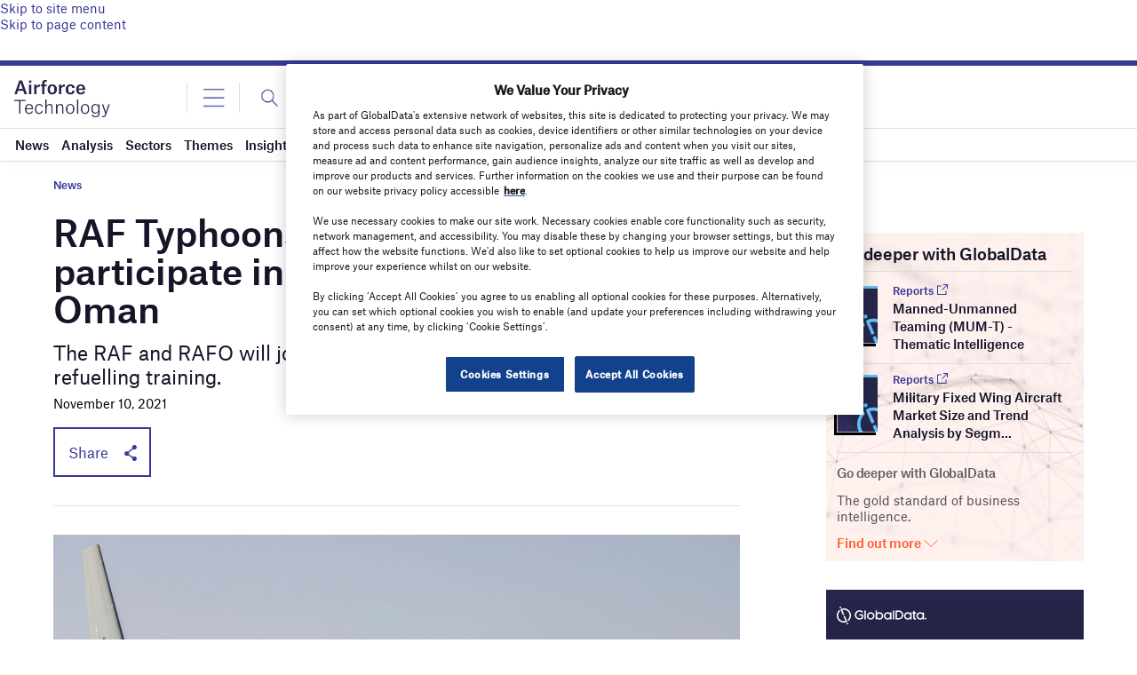

--- FILE ---
content_type: text/html; charset=utf-8
request_url: https://www.google.com/recaptcha/api2/anchor?ar=1&k=6LcqBjQUAAAAAOm0OoVcGhdeuwRaYeG44rfzGqtv&co=aHR0cHM6Ly93d3cuYWlyZm9yY2UtdGVjaG5vbG9neS5jb206NDQz&hl=en&v=PoyoqOPhxBO7pBk68S4YbpHZ&size=normal&anchor-ms=20000&execute-ms=30000&cb=x1lpfbsevp7v
body_size: 49489
content:
<!DOCTYPE HTML><html dir="ltr" lang="en"><head><meta http-equiv="Content-Type" content="text/html; charset=UTF-8">
<meta http-equiv="X-UA-Compatible" content="IE=edge">
<title>reCAPTCHA</title>
<style type="text/css">
/* cyrillic-ext */
@font-face {
  font-family: 'Roboto';
  font-style: normal;
  font-weight: 400;
  font-stretch: 100%;
  src: url(//fonts.gstatic.com/s/roboto/v48/KFO7CnqEu92Fr1ME7kSn66aGLdTylUAMa3GUBHMdazTgWw.woff2) format('woff2');
  unicode-range: U+0460-052F, U+1C80-1C8A, U+20B4, U+2DE0-2DFF, U+A640-A69F, U+FE2E-FE2F;
}
/* cyrillic */
@font-face {
  font-family: 'Roboto';
  font-style: normal;
  font-weight: 400;
  font-stretch: 100%;
  src: url(//fonts.gstatic.com/s/roboto/v48/KFO7CnqEu92Fr1ME7kSn66aGLdTylUAMa3iUBHMdazTgWw.woff2) format('woff2');
  unicode-range: U+0301, U+0400-045F, U+0490-0491, U+04B0-04B1, U+2116;
}
/* greek-ext */
@font-face {
  font-family: 'Roboto';
  font-style: normal;
  font-weight: 400;
  font-stretch: 100%;
  src: url(//fonts.gstatic.com/s/roboto/v48/KFO7CnqEu92Fr1ME7kSn66aGLdTylUAMa3CUBHMdazTgWw.woff2) format('woff2');
  unicode-range: U+1F00-1FFF;
}
/* greek */
@font-face {
  font-family: 'Roboto';
  font-style: normal;
  font-weight: 400;
  font-stretch: 100%;
  src: url(//fonts.gstatic.com/s/roboto/v48/KFO7CnqEu92Fr1ME7kSn66aGLdTylUAMa3-UBHMdazTgWw.woff2) format('woff2');
  unicode-range: U+0370-0377, U+037A-037F, U+0384-038A, U+038C, U+038E-03A1, U+03A3-03FF;
}
/* math */
@font-face {
  font-family: 'Roboto';
  font-style: normal;
  font-weight: 400;
  font-stretch: 100%;
  src: url(//fonts.gstatic.com/s/roboto/v48/KFO7CnqEu92Fr1ME7kSn66aGLdTylUAMawCUBHMdazTgWw.woff2) format('woff2');
  unicode-range: U+0302-0303, U+0305, U+0307-0308, U+0310, U+0312, U+0315, U+031A, U+0326-0327, U+032C, U+032F-0330, U+0332-0333, U+0338, U+033A, U+0346, U+034D, U+0391-03A1, U+03A3-03A9, U+03B1-03C9, U+03D1, U+03D5-03D6, U+03F0-03F1, U+03F4-03F5, U+2016-2017, U+2034-2038, U+203C, U+2040, U+2043, U+2047, U+2050, U+2057, U+205F, U+2070-2071, U+2074-208E, U+2090-209C, U+20D0-20DC, U+20E1, U+20E5-20EF, U+2100-2112, U+2114-2115, U+2117-2121, U+2123-214F, U+2190, U+2192, U+2194-21AE, U+21B0-21E5, U+21F1-21F2, U+21F4-2211, U+2213-2214, U+2216-22FF, U+2308-230B, U+2310, U+2319, U+231C-2321, U+2336-237A, U+237C, U+2395, U+239B-23B7, U+23D0, U+23DC-23E1, U+2474-2475, U+25AF, U+25B3, U+25B7, U+25BD, U+25C1, U+25CA, U+25CC, U+25FB, U+266D-266F, U+27C0-27FF, U+2900-2AFF, U+2B0E-2B11, U+2B30-2B4C, U+2BFE, U+3030, U+FF5B, U+FF5D, U+1D400-1D7FF, U+1EE00-1EEFF;
}
/* symbols */
@font-face {
  font-family: 'Roboto';
  font-style: normal;
  font-weight: 400;
  font-stretch: 100%;
  src: url(//fonts.gstatic.com/s/roboto/v48/KFO7CnqEu92Fr1ME7kSn66aGLdTylUAMaxKUBHMdazTgWw.woff2) format('woff2');
  unicode-range: U+0001-000C, U+000E-001F, U+007F-009F, U+20DD-20E0, U+20E2-20E4, U+2150-218F, U+2190, U+2192, U+2194-2199, U+21AF, U+21E6-21F0, U+21F3, U+2218-2219, U+2299, U+22C4-22C6, U+2300-243F, U+2440-244A, U+2460-24FF, U+25A0-27BF, U+2800-28FF, U+2921-2922, U+2981, U+29BF, U+29EB, U+2B00-2BFF, U+4DC0-4DFF, U+FFF9-FFFB, U+10140-1018E, U+10190-1019C, U+101A0, U+101D0-101FD, U+102E0-102FB, U+10E60-10E7E, U+1D2C0-1D2D3, U+1D2E0-1D37F, U+1F000-1F0FF, U+1F100-1F1AD, U+1F1E6-1F1FF, U+1F30D-1F30F, U+1F315, U+1F31C, U+1F31E, U+1F320-1F32C, U+1F336, U+1F378, U+1F37D, U+1F382, U+1F393-1F39F, U+1F3A7-1F3A8, U+1F3AC-1F3AF, U+1F3C2, U+1F3C4-1F3C6, U+1F3CA-1F3CE, U+1F3D4-1F3E0, U+1F3ED, U+1F3F1-1F3F3, U+1F3F5-1F3F7, U+1F408, U+1F415, U+1F41F, U+1F426, U+1F43F, U+1F441-1F442, U+1F444, U+1F446-1F449, U+1F44C-1F44E, U+1F453, U+1F46A, U+1F47D, U+1F4A3, U+1F4B0, U+1F4B3, U+1F4B9, U+1F4BB, U+1F4BF, U+1F4C8-1F4CB, U+1F4D6, U+1F4DA, U+1F4DF, U+1F4E3-1F4E6, U+1F4EA-1F4ED, U+1F4F7, U+1F4F9-1F4FB, U+1F4FD-1F4FE, U+1F503, U+1F507-1F50B, U+1F50D, U+1F512-1F513, U+1F53E-1F54A, U+1F54F-1F5FA, U+1F610, U+1F650-1F67F, U+1F687, U+1F68D, U+1F691, U+1F694, U+1F698, U+1F6AD, U+1F6B2, U+1F6B9-1F6BA, U+1F6BC, U+1F6C6-1F6CF, U+1F6D3-1F6D7, U+1F6E0-1F6EA, U+1F6F0-1F6F3, U+1F6F7-1F6FC, U+1F700-1F7FF, U+1F800-1F80B, U+1F810-1F847, U+1F850-1F859, U+1F860-1F887, U+1F890-1F8AD, U+1F8B0-1F8BB, U+1F8C0-1F8C1, U+1F900-1F90B, U+1F93B, U+1F946, U+1F984, U+1F996, U+1F9E9, U+1FA00-1FA6F, U+1FA70-1FA7C, U+1FA80-1FA89, U+1FA8F-1FAC6, U+1FACE-1FADC, U+1FADF-1FAE9, U+1FAF0-1FAF8, U+1FB00-1FBFF;
}
/* vietnamese */
@font-face {
  font-family: 'Roboto';
  font-style: normal;
  font-weight: 400;
  font-stretch: 100%;
  src: url(//fonts.gstatic.com/s/roboto/v48/KFO7CnqEu92Fr1ME7kSn66aGLdTylUAMa3OUBHMdazTgWw.woff2) format('woff2');
  unicode-range: U+0102-0103, U+0110-0111, U+0128-0129, U+0168-0169, U+01A0-01A1, U+01AF-01B0, U+0300-0301, U+0303-0304, U+0308-0309, U+0323, U+0329, U+1EA0-1EF9, U+20AB;
}
/* latin-ext */
@font-face {
  font-family: 'Roboto';
  font-style: normal;
  font-weight: 400;
  font-stretch: 100%;
  src: url(//fonts.gstatic.com/s/roboto/v48/KFO7CnqEu92Fr1ME7kSn66aGLdTylUAMa3KUBHMdazTgWw.woff2) format('woff2');
  unicode-range: U+0100-02BA, U+02BD-02C5, U+02C7-02CC, U+02CE-02D7, U+02DD-02FF, U+0304, U+0308, U+0329, U+1D00-1DBF, U+1E00-1E9F, U+1EF2-1EFF, U+2020, U+20A0-20AB, U+20AD-20C0, U+2113, U+2C60-2C7F, U+A720-A7FF;
}
/* latin */
@font-face {
  font-family: 'Roboto';
  font-style: normal;
  font-weight: 400;
  font-stretch: 100%;
  src: url(//fonts.gstatic.com/s/roboto/v48/KFO7CnqEu92Fr1ME7kSn66aGLdTylUAMa3yUBHMdazQ.woff2) format('woff2');
  unicode-range: U+0000-00FF, U+0131, U+0152-0153, U+02BB-02BC, U+02C6, U+02DA, U+02DC, U+0304, U+0308, U+0329, U+2000-206F, U+20AC, U+2122, U+2191, U+2193, U+2212, U+2215, U+FEFF, U+FFFD;
}
/* cyrillic-ext */
@font-face {
  font-family: 'Roboto';
  font-style: normal;
  font-weight: 500;
  font-stretch: 100%;
  src: url(//fonts.gstatic.com/s/roboto/v48/KFO7CnqEu92Fr1ME7kSn66aGLdTylUAMa3GUBHMdazTgWw.woff2) format('woff2');
  unicode-range: U+0460-052F, U+1C80-1C8A, U+20B4, U+2DE0-2DFF, U+A640-A69F, U+FE2E-FE2F;
}
/* cyrillic */
@font-face {
  font-family: 'Roboto';
  font-style: normal;
  font-weight: 500;
  font-stretch: 100%;
  src: url(//fonts.gstatic.com/s/roboto/v48/KFO7CnqEu92Fr1ME7kSn66aGLdTylUAMa3iUBHMdazTgWw.woff2) format('woff2');
  unicode-range: U+0301, U+0400-045F, U+0490-0491, U+04B0-04B1, U+2116;
}
/* greek-ext */
@font-face {
  font-family: 'Roboto';
  font-style: normal;
  font-weight: 500;
  font-stretch: 100%;
  src: url(//fonts.gstatic.com/s/roboto/v48/KFO7CnqEu92Fr1ME7kSn66aGLdTylUAMa3CUBHMdazTgWw.woff2) format('woff2');
  unicode-range: U+1F00-1FFF;
}
/* greek */
@font-face {
  font-family: 'Roboto';
  font-style: normal;
  font-weight: 500;
  font-stretch: 100%;
  src: url(//fonts.gstatic.com/s/roboto/v48/KFO7CnqEu92Fr1ME7kSn66aGLdTylUAMa3-UBHMdazTgWw.woff2) format('woff2');
  unicode-range: U+0370-0377, U+037A-037F, U+0384-038A, U+038C, U+038E-03A1, U+03A3-03FF;
}
/* math */
@font-face {
  font-family: 'Roboto';
  font-style: normal;
  font-weight: 500;
  font-stretch: 100%;
  src: url(//fonts.gstatic.com/s/roboto/v48/KFO7CnqEu92Fr1ME7kSn66aGLdTylUAMawCUBHMdazTgWw.woff2) format('woff2');
  unicode-range: U+0302-0303, U+0305, U+0307-0308, U+0310, U+0312, U+0315, U+031A, U+0326-0327, U+032C, U+032F-0330, U+0332-0333, U+0338, U+033A, U+0346, U+034D, U+0391-03A1, U+03A3-03A9, U+03B1-03C9, U+03D1, U+03D5-03D6, U+03F0-03F1, U+03F4-03F5, U+2016-2017, U+2034-2038, U+203C, U+2040, U+2043, U+2047, U+2050, U+2057, U+205F, U+2070-2071, U+2074-208E, U+2090-209C, U+20D0-20DC, U+20E1, U+20E5-20EF, U+2100-2112, U+2114-2115, U+2117-2121, U+2123-214F, U+2190, U+2192, U+2194-21AE, U+21B0-21E5, U+21F1-21F2, U+21F4-2211, U+2213-2214, U+2216-22FF, U+2308-230B, U+2310, U+2319, U+231C-2321, U+2336-237A, U+237C, U+2395, U+239B-23B7, U+23D0, U+23DC-23E1, U+2474-2475, U+25AF, U+25B3, U+25B7, U+25BD, U+25C1, U+25CA, U+25CC, U+25FB, U+266D-266F, U+27C0-27FF, U+2900-2AFF, U+2B0E-2B11, U+2B30-2B4C, U+2BFE, U+3030, U+FF5B, U+FF5D, U+1D400-1D7FF, U+1EE00-1EEFF;
}
/* symbols */
@font-face {
  font-family: 'Roboto';
  font-style: normal;
  font-weight: 500;
  font-stretch: 100%;
  src: url(//fonts.gstatic.com/s/roboto/v48/KFO7CnqEu92Fr1ME7kSn66aGLdTylUAMaxKUBHMdazTgWw.woff2) format('woff2');
  unicode-range: U+0001-000C, U+000E-001F, U+007F-009F, U+20DD-20E0, U+20E2-20E4, U+2150-218F, U+2190, U+2192, U+2194-2199, U+21AF, U+21E6-21F0, U+21F3, U+2218-2219, U+2299, U+22C4-22C6, U+2300-243F, U+2440-244A, U+2460-24FF, U+25A0-27BF, U+2800-28FF, U+2921-2922, U+2981, U+29BF, U+29EB, U+2B00-2BFF, U+4DC0-4DFF, U+FFF9-FFFB, U+10140-1018E, U+10190-1019C, U+101A0, U+101D0-101FD, U+102E0-102FB, U+10E60-10E7E, U+1D2C0-1D2D3, U+1D2E0-1D37F, U+1F000-1F0FF, U+1F100-1F1AD, U+1F1E6-1F1FF, U+1F30D-1F30F, U+1F315, U+1F31C, U+1F31E, U+1F320-1F32C, U+1F336, U+1F378, U+1F37D, U+1F382, U+1F393-1F39F, U+1F3A7-1F3A8, U+1F3AC-1F3AF, U+1F3C2, U+1F3C4-1F3C6, U+1F3CA-1F3CE, U+1F3D4-1F3E0, U+1F3ED, U+1F3F1-1F3F3, U+1F3F5-1F3F7, U+1F408, U+1F415, U+1F41F, U+1F426, U+1F43F, U+1F441-1F442, U+1F444, U+1F446-1F449, U+1F44C-1F44E, U+1F453, U+1F46A, U+1F47D, U+1F4A3, U+1F4B0, U+1F4B3, U+1F4B9, U+1F4BB, U+1F4BF, U+1F4C8-1F4CB, U+1F4D6, U+1F4DA, U+1F4DF, U+1F4E3-1F4E6, U+1F4EA-1F4ED, U+1F4F7, U+1F4F9-1F4FB, U+1F4FD-1F4FE, U+1F503, U+1F507-1F50B, U+1F50D, U+1F512-1F513, U+1F53E-1F54A, U+1F54F-1F5FA, U+1F610, U+1F650-1F67F, U+1F687, U+1F68D, U+1F691, U+1F694, U+1F698, U+1F6AD, U+1F6B2, U+1F6B9-1F6BA, U+1F6BC, U+1F6C6-1F6CF, U+1F6D3-1F6D7, U+1F6E0-1F6EA, U+1F6F0-1F6F3, U+1F6F7-1F6FC, U+1F700-1F7FF, U+1F800-1F80B, U+1F810-1F847, U+1F850-1F859, U+1F860-1F887, U+1F890-1F8AD, U+1F8B0-1F8BB, U+1F8C0-1F8C1, U+1F900-1F90B, U+1F93B, U+1F946, U+1F984, U+1F996, U+1F9E9, U+1FA00-1FA6F, U+1FA70-1FA7C, U+1FA80-1FA89, U+1FA8F-1FAC6, U+1FACE-1FADC, U+1FADF-1FAE9, U+1FAF0-1FAF8, U+1FB00-1FBFF;
}
/* vietnamese */
@font-face {
  font-family: 'Roboto';
  font-style: normal;
  font-weight: 500;
  font-stretch: 100%;
  src: url(//fonts.gstatic.com/s/roboto/v48/KFO7CnqEu92Fr1ME7kSn66aGLdTylUAMa3OUBHMdazTgWw.woff2) format('woff2');
  unicode-range: U+0102-0103, U+0110-0111, U+0128-0129, U+0168-0169, U+01A0-01A1, U+01AF-01B0, U+0300-0301, U+0303-0304, U+0308-0309, U+0323, U+0329, U+1EA0-1EF9, U+20AB;
}
/* latin-ext */
@font-face {
  font-family: 'Roboto';
  font-style: normal;
  font-weight: 500;
  font-stretch: 100%;
  src: url(//fonts.gstatic.com/s/roboto/v48/KFO7CnqEu92Fr1ME7kSn66aGLdTylUAMa3KUBHMdazTgWw.woff2) format('woff2');
  unicode-range: U+0100-02BA, U+02BD-02C5, U+02C7-02CC, U+02CE-02D7, U+02DD-02FF, U+0304, U+0308, U+0329, U+1D00-1DBF, U+1E00-1E9F, U+1EF2-1EFF, U+2020, U+20A0-20AB, U+20AD-20C0, U+2113, U+2C60-2C7F, U+A720-A7FF;
}
/* latin */
@font-face {
  font-family: 'Roboto';
  font-style: normal;
  font-weight: 500;
  font-stretch: 100%;
  src: url(//fonts.gstatic.com/s/roboto/v48/KFO7CnqEu92Fr1ME7kSn66aGLdTylUAMa3yUBHMdazQ.woff2) format('woff2');
  unicode-range: U+0000-00FF, U+0131, U+0152-0153, U+02BB-02BC, U+02C6, U+02DA, U+02DC, U+0304, U+0308, U+0329, U+2000-206F, U+20AC, U+2122, U+2191, U+2193, U+2212, U+2215, U+FEFF, U+FFFD;
}
/* cyrillic-ext */
@font-face {
  font-family: 'Roboto';
  font-style: normal;
  font-weight: 900;
  font-stretch: 100%;
  src: url(//fonts.gstatic.com/s/roboto/v48/KFO7CnqEu92Fr1ME7kSn66aGLdTylUAMa3GUBHMdazTgWw.woff2) format('woff2');
  unicode-range: U+0460-052F, U+1C80-1C8A, U+20B4, U+2DE0-2DFF, U+A640-A69F, U+FE2E-FE2F;
}
/* cyrillic */
@font-face {
  font-family: 'Roboto';
  font-style: normal;
  font-weight: 900;
  font-stretch: 100%;
  src: url(//fonts.gstatic.com/s/roboto/v48/KFO7CnqEu92Fr1ME7kSn66aGLdTylUAMa3iUBHMdazTgWw.woff2) format('woff2');
  unicode-range: U+0301, U+0400-045F, U+0490-0491, U+04B0-04B1, U+2116;
}
/* greek-ext */
@font-face {
  font-family: 'Roboto';
  font-style: normal;
  font-weight: 900;
  font-stretch: 100%;
  src: url(//fonts.gstatic.com/s/roboto/v48/KFO7CnqEu92Fr1ME7kSn66aGLdTylUAMa3CUBHMdazTgWw.woff2) format('woff2');
  unicode-range: U+1F00-1FFF;
}
/* greek */
@font-face {
  font-family: 'Roboto';
  font-style: normal;
  font-weight: 900;
  font-stretch: 100%;
  src: url(//fonts.gstatic.com/s/roboto/v48/KFO7CnqEu92Fr1ME7kSn66aGLdTylUAMa3-UBHMdazTgWw.woff2) format('woff2');
  unicode-range: U+0370-0377, U+037A-037F, U+0384-038A, U+038C, U+038E-03A1, U+03A3-03FF;
}
/* math */
@font-face {
  font-family: 'Roboto';
  font-style: normal;
  font-weight: 900;
  font-stretch: 100%;
  src: url(//fonts.gstatic.com/s/roboto/v48/KFO7CnqEu92Fr1ME7kSn66aGLdTylUAMawCUBHMdazTgWw.woff2) format('woff2');
  unicode-range: U+0302-0303, U+0305, U+0307-0308, U+0310, U+0312, U+0315, U+031A, U+0326-0327, U+032C, U+032F-0330, U+0332-0333, U+0338, U+033A, U+0346, U+034D, U+0391-03A1, U+03A3-03A9, U+03B1-03C9, U+03D1, U+03D5-03D6, U+03F0-03F1, U+03F4-03F5, U+2016-2017, U+2034-2038, U+203C, U+2040, U+2043, U+2047, U+2050, U+2057, U+205F, U+2070-2071, U+2074-208E, U+2090-209C, U+20D0-20DC, U+20E1, U+20E5-20EF, U+2100-2112, U+2114-2115, U+2117-2121, U+2123-214F, U+2190, U+2192, U+2194-21AE, U+21B0-21E5, U+21F1-21F2, U+21F4-2211, U+2213-2214, U+2216-22FF, U+2308-230B, U+2310, U+2319, U+231C-2321, U+2336-237A, U+237C, U+2395, U+239B-23B7, U+23D0, U+23DC-23E1, U+2474-2475, U+25AF, U+25B3, U+25B7, U+25BD, U+25C1, U+25CA, U+25CC, U+25FB, U+266D-266F, U+27C0-27FF, U+2900-2AFF, U+2B0E-2B11, U+2B30-2B4C, U+2BFE, U+3030, U+FF5B, U+FF5D, U+1D400-1D7FF, U+1EE00-1EEFF;
}
/* symbols */
@font-face {
  font-family: 'Roboto';
  font-style: normal;
  font-weight: 900;
  font-stretch: 100%;
  src: url(//fonts.gstatic.com/s/roboto/v48/KFO7CnqEu92Fr1ME7kSn66aGLdTylUAMaxKUBHMdazTgWw.woff2) format('woff2');
  unicode-range: U+0001-000C, U+000E-001F, U+007F-009F, U+20DD-20E0, U+20E2-20E4, U+2150-218F, U+2190, U+2192, U+2194-2199, U+21AF, U+21E6-21F0, U+21F3, U+2218-2219, U+2299, U+22C4-22C6, U+2300-243F, U+2440-244A, U+2460-24FF, U+25A0-27BF, U+2800-28FF, U+2921-2922, U+2981, U+29BF, U+29EB, U+2B00-2BFF, U+4DC0-4DFF, U+FFF9-FFFB, U+10140-1018E, U+10190-1019C, U+101A0, U+101D0-101FD, U+102E0-102FB, U+10E60-10E7E, U+1D2C0-1D2D3, U+1D2E0-1D37F, U+1F000-1F0FF, U+1F100-1F1AD, U+1F1E6-1F1FF, U+1F30D-1F30F, U+1F315, U+1F31C, U+1F31E, U+1F320-1F32C, U+1F336, U+1F378, U+1F37D, U+1F382, U+1F393-1F39F, U+1F3A7-1F3A8, U+1F3AC-1F3AF, U+1F3C2, U+1F3C4-1F3C6, U+1F3CA-1F3CE, U+1F3D4-1F3E0, U+1F3ED, U+1F3F1-1F3F3, U+1F3F5-1F3F7, U+1F408, U+1F415, U+1F41F, U+1F426, U+1F43F, U+1F441-1F442, U+1F444, U+1F446-1F449, U+1F44C-1F44E, U+1F453, U+1F46A, U+1F47D, U+1F4A3, U+1F4B0, U+1F4B3, U+1F4B9, U+1F4BB, U+1F4BF, U+1F4C8-1F4CB, U+1F4D6, U+1F4DA, U+1F4DF, U+1F4E3-1F4E6, U+1F4EA-1F4ED, U+1F4F7, U+1F4F9-1F4FB, U+1F4FD-1F4FE, U+1F503, U+1F507-1F50B, U+1F50D, U+1F512-1F513, U+1F53E-1F54A, U+1F54F-1F5FA, U+1F610, U+1F650-1F67F, U+1F687, U+1F68D, U+1F691, U+1F694, U+1F698, U+1F6AD, U+1F6B2, U+1F6B9-1F6BA, U+1F6BC, U+1F6C6-1F6CF, U+1F6D3-1F6D7, U+1F6E0-1F6EA, U+1F6F0-1F6F3, U+1F6F7-1F6FC, U+1F700-1F7FF, U+1F800-1F80B, U+1F810-1F847, U+1F850-1F859, U+1F860-1F887, U+1F890-1F8AD, U+1F8B0-1F8BB, U+1F8C0-1F8C1, U+1F900-1F90B, U+1F93B, U+1F946, U+1F984, U+1F996, U+1F9E9, U+1FA00-1FA6F, U+1FA70-1FA7C, U+1FA80-1FA89, U+1FA8F-1FAC6, U+1FACE-1FADC, U+1FADF-1FAE9, U+1FAF0-1FAF8, U+1FB00-1FBFF;
}
/* vietnamese */
@font-face {
  font-family: 'Roboto';
  font-style: normal;
  font-weight: 900;
  font-stretch: 100%;
  src: url(//fonts.gstatic.com/s/roboto/v48/KFO7CnqEu92Fr1ME7kSn66aGLdTylUAMa3OUBHMdazTgWw.woff2) format('woff2');
  unicode-range: U+0102-0103, U+0110-0111, U+0128-0129, U+0168-0169, U+01A0-01A1, U+01AF-01B0, U+0300-0301, U+0303-0304, U+0308-0309, U+0323, U+0329, U+1EA0-1EF9, U+20AB;
}
/* latin-ext */
@font-face {
  font-family: 'Roboto';
  font-style: normal;
  font-weight: 900;
  font-stretch: 100%;
  src: url(//fonts.gstatic.com/s/roboto/v48/KFO7CnqEu92Fr1ME7kSn66aGLdTylUAMa3KUBHMdazTgWw.woff2) format('woff2');
  unicode-range: U+0100-02BA, U+02BD-02C5, U+02C7-02CC, U+02CE-02D7, U+02DD-02FF, U+0304, U+0308, U+0329, U+1D00-1DBF, U+1E00-1E9F, U+1EF2-1EFF, U+2020, U+20A0-20AB, U+20AD-20C0, U+2113, U+2C60-2C7F, U+A720-A7FF;
}
/* latin */
@font-face {
  font-family: 'Roboto';
  font-style: normal;
  font-weight: 900;
  font-stretch: 100%;
  src: url(//fonts.gstatic.com/s/roboto/v48/KFO7CnqEu92Fr1ME7kSn66aGLdTylUAMa3yUBHMdazQ.woff2) format('woff2');
  unicode-range: U+0000-00FF, U+0131, U+0152-0153, U+02BB-02BC, U+02C6, U+02DA, U+02DC, U+0304, U+0308, U+0329, U+2000-206F, U+20AC, U+2122, U+2191, U+2193, U+2212, U+2215, U+FEFF, U+FFFD;
}

</style>
<link rel="stylesheet" type="text/css" href="https://www.gstatic.com/recaptcha/releases/PoyoqOPhxBO7pBk68S4YbpHZ/styles__ltr.css">
<script nonce="RWpfQioY79PNgwC3BxHJ4w" type="text/javascript">window['__recaptcha_api'] = 'https://www.google.com/recaptcha/api2/';</script>
<script type="text/javascript" src="https://www.gstatic.com/recaptcha/releases/PoyoqOPhxBO7pBk68S4YbpHZ/recaptcha__en.js" nonce="RWpfQioY79PNgwC3BxHJ4w">
      
    </script></head>
<body><div id="rc-anchor-alert" class="rc-anchor-alert"></div>
<input type="hidden" id="recaptcha-token" value="[base64]">
<script type="text/javascript" nonce="RWpfQioY79PNgwC3BxHJ4w">
      recaptcha.anchor.Main.init("[\x22ainput\x22,[\x22bgdata\x22,\x22\x22,\[base64]/[base64]/MjU1Ong/[base64]/[base64]/[base64]/[base64]/[base64]/[base64]/[base64]/[base64]/[base64]/[base64]/[base64]/[base64]/[base64]/[base64]/[base64]\\u003d\x22,\[base64]\\u003d\\u003d\x22,\x22QylxwrFaw5NUAsKPXMKAdSE+IAHDksKYZhkRwo8Rw6VVOMORXlAiwonDowZkw7vCtXRwwq/CpMKuUBNSc1MCKyUhwpzDpMOYwoJYwrzDrUjDn8KsBMKzNl3DmsKQZMKewqLCvAPCocOuXcKoQmnCnSDDpMOPOjPClBvDh8KJW8K7OUshbWJXKETCpMKTw5sOwoFiMD5fw6fCj8Kqw4jDs8K+w6PCtjEtHsOlIQnDkghZw4/[base64]/wpBiw7ArJcKmJ8OiwoXCgHVdw7PDmBtVw5DDoW7CuFccwqoZa8OsccKuwqwaFAnDmD0zMMKVC2rCnMKdw7Z5wo5Mw4wawprDgsKow43CgVXDv2FfDMOVdmZCQHbDo25fwrDCmwbCp8OeARcqw7khK3Bew4HCgsOQGlTCnW4/ScOhFsKzEsKgVMOswo94wrPCrjkdBUPDgHTDlFPChGt4V8K8w5FlJcOPME0awo/DqcKIA0VFTcOzOMKNwrHCgj/ChCUvKnNHwrfChUXDmEbDnX5QPwVAw4jCu1HDocO/w5Axw5peT2d6w5Q8DW16CsORw50Bw5sBw6NhwoTDvMKbw67DqgbDsBLDhsKWZGRbXnLCk8Oowr/CunfDrTNccALDj8O7TcOYw7JsTMK6w6vDoMKdLsKrcMO8wqA2w4xNw5NcwqPCgFvCllo0XsKRw5Nyw7IJJFtvwpwswovDiMK+w6PDokF6bMKkw4fCqWFxwpTDo8O5X8O7UnXCmS/DjCvCo8KhTk/Di8OYaMORw6J/[base64]/DjnbDvQJTwr3DiAjCtsKRw4DDlRAAdVB5EsO0woUVP8KkwqLDicKUwoHCjUYmw69tXndcOcKQw7DCm38PTcKIwqTDlVBDJUzCuhwxdMOfIcKkdS/DhsKxT8OgwrkWwrbDuB/DrlV7EAtnGyfDlcOMOGfDnsKSPsK8EGNgG8K6w4p1GcKMw7YZw4vCqCvCscKpd0/[base64]/JR3CjMOadsKXwr7CtQfDpsKzZ8K0EFojMh8VIsKrwofCn3/[base64]/wqTDvMK6w6jCqcOpwp8Jw6TDlMOIwpRTc8Kdw5zDpMKowo3Cj1Miw6fCmsKFdMOEPcKFwobCocOfbcOLUhkvfTnDoTIuw6oJwqbDjX/Dtx3Cj8O4w6LDpBXDi8OaahXDlD5mwpYNHsOgBnbDinLCpFFJMcObJhPChipEw4/[base64]/U3xvw7cSQjLDtlgWVkPDmjXDqHkWHA4bWXTChcOee8OjMsO4w6vCihLDv8KaJsO8w6tgQcObbQzCjMKsZ01ZH8O9D0fDuMOwfQbCqcK0wqzDrsOhD8O8K8K7XQI6OAnCisKJHkzDncKvw5/Ci8KrbALCkVxKGMKNOWHCqsO5w7cmDsKpw7JuL8KQB8KKw5rDkcKSwoXCiMO3w6Z8TsKKw7NhLwR9woLCrsKCY09tLFBywrUNw6dfJMOSJ8KIw51FfsKSwqkJwqVZwrLCjD82wqBQwp4eP1s9wpTCgnJJYsOxw7R4w741w4IOcsOzwo/Ch8Kkw5JtJMOgMWzClTHCqcOAw5vCtW/[base64]/w6rDtMKVNsKcDwTDr8Kwdwl4d8KmdzTDq8K/[base64]/LRjDisKfFRNMY8OFZMKQw5XCjFfDnsOCw4Myw4HCuzLCocKkFHTClMO5RMKQFl7DhmXDvFRhwr82w49bwpHCpj7DnMO7BXbCmsK0Q3fCvnTDoBw7wo3Dml4nw5wfw7fDhx4ww5wnN8KbPsKEw5nDiWQcwqDCp8O7WcKlwr1/[base64]/CvmYSw6hdwoHDvxLDuwk9wqDDox/CmsKTw7w0FcK2wqvDjznDk0PDo8O9wqYifxgVw60Jw7QLW8OgL8OvwpbCkh3Cp13ClMKhSgRgLcKfwrnCpMOjwp7DmMKuJREBRhjDrnfDrcK7Hi8MYsKNI8O9w5vDn8OLMcKGw5gabsKIwqhCFMOTw5zDmgZnw4nDtsK3ZcOEw5c3wqB5w7/Cm8OqVcK9woldw7XDkMOgDl3DpFJ2w5bCt8OdQwfCsjXCu8OEasO9JizDrsKjccOTIhQQwogYJcKgeVNjwp8NWx0ewow0w49PL8KhM8OMw7lXbwXCqmTCvEE7wr7DgsKCwrhgecKgw5TDhgLDnG/CqmBGMsKNw5fCoxXCm8OnIMOjH8Kzw60xwohLPHxzGX/DiMO7Nh/[base64]/wrzCr8KEw7dYw4BTw7JBwo/CtCZpw64zwosqw6MTecKQXsKkQMKFw7wgMsKNwrldccO7w6gVwooXwoEbw6HDgcOvNsOow7XClhUQwrl6w7QxfyZpw4vDtMKwwpjDnhfCkMO0OcOEwp0+MsOGwqF5XXnCvsOJwp/CvQDCscK0C8Kqw4PDj0bCv8KzwoI9wrvDvCJ0ZiYJI8OIwqlGwq7CmsK9K8OYwqDCgMOgwqDCiMOsACgOA8KcBMKefAMYKHrCrgt0wq4WW37ChcKlL8OGfsKpwpQMwrjCkgR/w67DkMKOIsK/JxzDmMK/wqBlTU/[base64]/Dlyk6w63DuUTCkMK2w78TwqXCigZLTcOfP8Kyw6nDvcO+Lw/DrEhWw4rCi8OvwqlDw4TDj0TDjcKIcSoYIiMrWhEcdcKWw5jCrF9+dMOdw6M1DMK0WFPDv8Oowr7CnsOSwrhtNEcJLl8aVzNKWMOnw5w8EjbCisOYEsORw6USXmfDvyHCrnbCuMKBwo7DoVlBRnoew5sjCXLDiEFTwq8/P8KQw4bDglfDo8O1wrJOwpTDq8OxbsKrYVfClMOLw5LDmMOoWcORw6LCmcKsw54Iwp8jwrR2wofDjsO9w78iwqLDlcKrw5HCsCRoFcO6ZcKjWlHDtDQ8w6nCuicjwrfDtHRmwpk9wrvCqTjDn05iJcKswqd8KsO+KsK/[base64]/CvD/Dih/Dt1zDp07DpsKlwoV3wpvCmsKxNHjDoCnCmcK0ICTCmWLDksK1w7oBE8OCGENkwoDChkHDjU/[base64]/DhMKVw5peKS3Cg8OBw7o1VWDDnMO3fUp8wqgDJ0FZGMKqw43Dl8Kkw49+w6QsQwHCg15VAcK7w6xcOsK/w7oHw7BiYMKLwrYQEgcJw7FLQMKYw6Fcwr/[base64]/Do8KGQDPCoGpHwrbCoMOrw6sBWB7DtMKHJMKVw7FDCsORw6XCs8O6w7HCjcOGPsOvw4PDm8KnQh4ADiZXIz5MwopmejBIWXc2NsOjEcOEeinDq8KFJCsew7/DnR7CjcKiFcOaL8OswpzCsWkJdSAOw7BsGsKmw7EBHMOXw5fDoRPCg3VEwqvDjG5xwqxxJFsfw7vCucObbDvCrsKOT8OTUsKRLsOZw6PDnifDtsK9CMK9CADDkhLCpMOOw7rCsBJKVMOQw4BXE3NRUUvCtXIdb8K/[base64]/Cv8Osw6N5W8KObm3CtB/DvDLCuMK/URJOXcOOw5fCgCHCh8O4wqPDt1pMTEPCs8Ojw6HCu8O/wpvCuj9IwpTCjsOUwq1Uw4sQw4ELRl4jw4rDlcOUDBvCnMOsA27DvUzDk8KwPxU9w5odwroQw6Fcw7nDo1khw5IMDsOhw445w6DDkQ9rHsOzwqzCtcK/[base64]/DnlduF8KGTcOrGcO4w4NeNTlWwql6azwRR8ORZG0gdcKnVnkvw4jDnCs8MjNmEMOgw4YsE3/[base64]/SFXCvB9iwrQ1Kmd6w5HCjlVzA8KUM8OuIMKLLcKlNxzCjgrCn8OiWcK7eS7CkS/ChsK/EcOSwqQJU8KmDsKIw7/DpcKjwrI/[base64]/CnsOlwpxnwrDCsWfDmsOkFDrDgMKow714wqMEwovCssK3wphFw6zCtB/CuMOnwpZKbBnCt8K4bmLDhHwIaU3ClcKlAMKUf8OOw6NQL8KBw5RWQGp3OhzCjgE1Qytaw6QDXVATYiEoFmI4w5gzw4FRwoMtw6jCkxkaw64Jw7d9ZsKUw7laF8KjN8Kfw7Vdw5YMbWpHw7tlFsKywpl/w7vCgyh4w6tHV8KGYwhYwpLCnsOoVMKfwowTK0AnGcKAPlnDjUJOwp7DssKhLzLCs0fCicOvCMOpTcKdXsK1w5vCk1Zkwq40w6bCvWnDg8K+TMOwwrTDoMKow4Qqw4Z0w7wRCDnChMKYM8KtEcOteCPCnn/DrMOMw63Di1NMwrJfw7PCusOCwqxFwofCgsKuY8KlUcKNN8KmdFPDnE0mw5bDvX5HairCuMOuQ2BHOMKbDMKpw4gwcCjDoMKCKsKEQg3DsQDCkcKcw53CvFZ8wrc5wpdjw5rDqA7Ch8KfBhY+wocywpnDv8K2woDCtMOgwrtQwq/Di8KDw4nDvcKjwpTDuk/DjWAXPA88wrLCg8Oow5cBHmALAR7DrDxHHsK1w7Rhw6rDpsKgw4HDn8OQw5gew7EtBsOYwp84w4wfKMOPwpLChlzCiMOdw5nCtsOeEcKFasOKwpVbE8OSXcONVyHCgcKkw7LDkzfCssK1wqwWwr/CuMKswobCtShrwqfDnsObPMO+RsOXCcOQG8Ogw4N8wrXCp8O6w67CjcOBw6fDg8OHdcKFwpYnw5paQ8KMwq8Bwo/DkCIjUFUFw5xrwqN+IjFza8OuwrPCocKAw4jCrADDhhw6JsOFdcOHE8Osw7vCq8KAWw/DhjBdI3HCoMOcG8KvMEAzeMOoPknDlMOEA8KxwrbCt8KzKsKGw63DvG/Dgi7CrmDCpsOXw6nCi8O6Z0wZP21AOx3Cn8OMw5XCtMKLwrrDl8OPWcOzMQ52H1ktwpE7W8OzNVnDh8OFwoBvw6PDhEEFwrXCrsOswo/ChhzCjMOWw4PDr8Kuwrp0wo8/BsKRw4zCi8KwYsOwa8OtwpfDo8KnH3HChm/DvRjCr8KWw7w5KBlIEcOvw78uasKRw6/DgcO8SW/DosOrW8KSwobCrsKrEcKmGTZfRgrCicK0WMO+Oh9cw4/DnnoAEMO+PjNkwq3Dg8OqZ3fCq8KZw7RFZMKjbMOGw5VLwqtFS8O6w6slNg56ZyZITkTDkMKMLsKcbH/DtMKHccKxeFMTw4PDvMOaRcO+WwPDrcOjw788CsKZw5l8w44lTjtuBsO7MV7ChSDCpMOfH8OfEjDCmcOYw7ZmwqYZwq7Dr8Ocwp/[base64]/CgVNewrcyFk3DiwXDtk7CgzjCq8OEw57DgcK0wr7CrD3Du0vDpsO1wrBiZcK+w7Inw4nCihBSwqwLWD7DgF7Cm8KRwrsDUW3CrgTChsKCR2TCo3MSDwARw5JYIcKgw4/CmMOySsOdF2FEQQZkwrBrw7nCvMO8PVh1A8Kxw6QXwrB/[base64]/[base64]/w5h6W1RPw7DCssO0AcOSOwLDvEjCn8ODwrXDjh5OwoLCrFXDsEUiIwvDkDcPfxfDsMONDMOaw6EPw6ABw6MjXi8bIGDCicKcw4PCmWR6w77CgmLDgSnDm8O/w5IoczImXsKZwpjCgsKfYMO5wo1jwrAIwppYHcK3wr1uw5kawqcZBMOPNAh0XcKMw7I0wrvCscOTwrg2wpfClA7DsTzCi8ONGSBXD8O8T8OqPUsJw4N0wowOw60BwrMiwobCmirCgsO/L8KJw4xqwpbCvMO3UcKyw7rDniBnTRDDqxrCrMK7XsKBP8OYCDdow6s1wozDikIgwprDvEVpe8OnKULDqcOvD8OySGdGOMOww502w50sw7rCnzbDhR5Aw7goeR7CqsK4w5LDi8KOwoI0dAZdw7pgwr7DjcO9w6sJwoYTwo/[base64]/Dv8OoMD3Cl8OWwqbDpcO7woPCsXbDmsK1C8O3K8KXwr/ChMKbw6zCsMKDw5bCvsKVwrBiPzBBwpfDqEDDsBRFdcORIcKBwp7DisOkw6stw4HChMKDw7FYRHR1JxB+wodRw6jDpMOLQcKwPw7DjsOWwp3DpMKYKsOzacKaP8KnesKkbgzDvhvChTzDkVbChMOGOw7Dg1/DlMKgw6o3wpPDj1F/wq7DqsKGQsKFZWxCXEp2w4BOZcK4wo3CkFBmKcK0wr4sw5EECzbCpXVdaUwUATnCgHVQaBDDuTTCmXREw4TDnUVUw7rClMONdFVKw6DCosKXw7llw7Z4w7ZUYMO3woTCiA3Dn37CgGcew6LDrznClMKBw5gtw79uW8K/wrLCi8O0wpt2wpgEw5vDnkrCtDBkfR3Cp8Ojw6TCmMK9F8OIw7LDvWLCmMONYMKdPSshw5LCs8OzP0sdXcK3dAw1wp0Kwp8Bwqk3VcO1E03Cp8K8w70QbcKqazVnw6wqwoTCuh5OfsKgAkvCrsOcbmXCgMOSOARKwpdmw4kyWcKTw53CiMOoDsOZXnkBw6/CgMOvw687a8K6wrYMwoLDpmRKTMO+TBDDlsOXXyHDoE3CqXPCj8K5w6TCp8KeKBzCl8OpOSs2wooEL2Bow5ktVH7CuTLDhxQLL8O9d8KJw6jDn3/DkcO4w5HDikTDgWjDskTCkcOvw5Viw4wTBUg/A8KbwpXCmyjCpsOOwq/CszoUPW9AbRDCm00Sw7bDoy5Gwr9GKUbCqMKow7nDvcOGa2PCgCfCgcKKHMOcbWEmworDi8OJw4bClFApJcOWNMOew5/CuGDCuDfDhV/CmCDCt2lhKMKdFVteE1M3wrJgTcOVw5ELYMKNSUgTWm3DsAbCpcKaAQLCqxY1M8Kze0nDhcKeCSzDtsKKRMOnGlt9wrLDmMKhcxvCmcOcSW/Dr1Ylwp9DwoZXwroDw501wpFhOHnComPCu8OFGxZLNQLCoMOrwpUQbQDCuMO5WV7CrhHDqMONHcKHBcO3NsOlw7EXwofDuVXDkRTDugJ8wqnDr8KiDjJsw7BYXMOhcsKUw7JdF8OAOWFzHUhtw5U/SxrCjinDo8KydUrDlsOewp/DgMKmHxIIwrjCvsO/w7/CkFPCjSsOQDBNBsKED8O6M8OHeMKzwoY5woTClsOvDsO8eA/DtR8Hw7QVXMKzwo7DksKxwpV/wrtRQ3jCmV7DnyLDv1PDghhfwqMhOxUNa3VKw5g/SMKswrPDmmXCl8OTCDXDjg3Dui/DhlJ+VG0CGw8Tw6ZeN8KecMK4w7B9VizCq8OTw57Ckh3CnMOCEh5tOWrDp8KRwqsHwqcdwrbDs0FnX8KjH8K2cWjCrl5twovDjMOewr03wqVqd8OLw5xtw5c5w489YsKZw4nDisKfXMO5J2/[base64]/[base64]/Dg8OGwrzCi8OHCsKTKcKCI0Qrwr86w5pzAE/CoHrCvUzDpcOMw6ECasOQVmMUwpYSAsO6BQIiw6vCnMKmw43CjsKPw5EvUMO8wrXDqTjDnsOiaMOqLmvDp8OXcBnCmcKpw49hwr7DkMO8wqcJDh7CkMKrTz5ow5XCmA4Gw6rDpR5HX047w68XwpoXYcKhJF/[base64]/[base64]/[base64]/HEzDkMKwChd9w5gaI8OEBUbCp1l0wpZgwqJswrYFTB7CgWvClHXDqnnDqUnDr8KQUCtXZ2QBwqTDsDsZw77Cg8O8w7Q4wqvDn8OLWmwCw6pjwptQYcKPOGHCiULDusK5e1FMQWHDj8K6XBTCsW49w7Amw6UoBw41G2/CgsKpfFzCssKhQsOkQMOTwpN5TsKoUF4sw6/[base64]/DicKNV8KiUXTCmjHCi2DDu8KvwqfDsMKiw7lLw7gow5TDqxPCo8OawrfDmEnCucKzeFgSwpxIwpljcMK6wqQ7e8KNw7bDozPDjl/DrzA4w5FEw43DogjDt8Kna8OIwovDjsKMwq87DBvDgCB0woNSwrN1woJwwr92esO0FTzDrsOaw5vDo8O5UURww6RIQj8Fw7jDvH3DgXNuYcKIEVXDvyjDlsOQwp7CqhFWw5XDvMKCw4suPMK0wqnDpE/CnnLDv0M1woDCojDDlX0nXsOtEMKdw4jCpgHCmybDhcK8wqAnwrVaI8Ohwpg6w7U8IMK+w7wKKMOSV11/M8OoA8KhcS5Cw5c5wofCvMOKwpRawrTCghvDsBxQQTXClHvDvMKdw6lhwonDgWXCsys2w4DCoMK9w7PDqhQXw5fCuX7Cj8KjH8Kgw5HDpcOGwqrDvH9pwqAdwqrDtcO6X8K5w63CtxQ/[base64]/CtMKfU8O4EsOyw65jwpt/[base64]/DszhON2rCulrCjB0hw7DClU3DvsKVw4/DgRYQUsKZYG0ZeMOdW8OjwpDClsOdw4xzw5HCtMO2CnzDn00awp3DiHNiR8KTwrVjwo7CsgnCglxHUjkqw7nDgsKcw4pmwqAHw6HDg8KrHDvDrMK+wokWwp0yDcOQbRbChsOAwrrCqsO3wrPDr388wqXDjAZjwqUWQy/[base64]/[base64]/[base64]/CmsKKw5LCi8KCw6jDhMK+woXCkCHDg8K3woI/wr7Cq8KGC1bChA5/[base64]/Ds8KqNcO4w54mw6vCl8KZDcOZdsKoLUZzw5JqNcKawqtnwp7CoG3ClsK9KMKtwpXClULDgELCv8Oce2JVw6EHUWDCpVjDkh/Cu8KVOCR3w4LDm0zCq8KFw7bDlcKNJiIMd8OewqXCgCXDnMKqIXpewqQCwpjDu2DDsB0+PMOnw6HCisOMP0vDh8KHQzDDoMOCTCTCvsO/bH/CpEgaH8KyQsOFwr/CjMKvwpvCqGfDuMKHwptKYsO1wo9RwrrCmmPDrB7Dg8KRPjnCvgrCgsOWL0vDjMOHw7bCvBpLIMOsZwzDiMKTdMOlQ8K8w7kywrRcwoPCm8KdwqrCh8KOwoQIwpjCtcKpwqzCrU/DlkV0LA5JURhzw6Z+KcOHwo99wqzDiVUDJ0DClFwkwqoEwotFw6fDgnLCqVUdwqjCkzw9wozDtyLDkU1hwpNEw4wuw4U/QnzCk8KFdMK/wpjCncKBwqxIwqgdSitfDjZYB0jDskM2R8Ojw47ChQMREzvDnA8aG8Kyw4bDrcOmWMOowrohw4YAwrPDlBdBw5pKexlKVgF0OsOfLcO0wqghwqzCtMKpw7x0NsKswr8RM8Oow48gGzBfwq9kw5HDuMOwN8OBwrHCuMKjw6HCjcKzQEEtJyPCjzxxIcOQwp3Djm/DiiXDiiPCtMOswpUbDibDrFXDmsK3esOqw6w0w7Quw7DDusOgwo9tWgvCtBFcdh4KwpXDl8KbKMOKwqzCgQt7wo8TNxfDl8O+XsOKF8KKTsKSw7PCvkFIw4LCgMKOwrVBwqbDul3DtMKYYMO4wqJbwoDCkQzCvWhJWzbCusKJw7BiZW3CnHvDocKJZm/DnwQLZhvCrSbDocOtwoE/[base64]/Drh7CnH7Dg8KPGxvDlErCkcOYV8KwwpPCoMOUw5YNw7LCulHCq2xvFmcRw7fDrxDDkMOBw7LCscKLRcOrw7gQIT9NwpsjF0ReLgVZA8OQFBDDucKOWQ4dw5AIw5XDmMOMZcK/bGXCtDRKw54kLGvDrnEcXMOMwqLDj2zDiEdQcsOOXzJZwojDi0Uiw5crTcK2wr7CuMOkPcO+w7TCllXCvUBNw6NDwr7DocOZwpRAPsKsw5bDr8KJw6wSNsKPCcO/BUDDoybCpsKXwqNyU8OEbsOqwq8OdsKAw5fCrwQ2w63Dp3zDmidcSTgOw492f8Ksw7fCv1zDi8KXwqDDqiQ6XsO1HsK1OkrDmwDDswUkDHjDhH52bcOUFVPCucKfwoN/S3TCpEXDoRDCtsOKRsKIGMKDw6XDmcO4wqZ2Px9dw6zCr8KBN8KmcjoAwo8WwqvDiFc2w6nCs8OMwqvCksKhwrIyHQd5BMO2WcKqw53CuMKKFx3Dm8KPw4cYUMK6wpZVw5oQw7/CgsOdAcKYJn1qWMKySxTDjMKsDnkmwrcPwos3YMOtUcOUbktSwqQVw6bDjMODOzXDmMOsworDv2J7C8OXW0YlEMOuTwLCrMO2WsK6RMK1dF/[base64]/CscO3WWrDoTJfWcOLwpEqWMKew4fCnTsWwqDCusKsFg9NwosnCMOvFsK8w4VPChzCqmhgS8KpIArCrsOyHsKbUwbCg3nDtcKzShUvw4xlwpvCs3PCmCbChRzCscO1wrDDtcKuLsKCwq5lBcOPwpFIwrNLFsO0Gi/ClzMMwrvDpcKfw67Dl2vCn3TCtRZ7HMODSsKDWCfDocODw6trw4IqezrClAbCk8K4wrPCssKmwr/Dv8KBwp7CgXPDhh49Nw/CkDNpwpnCjMOYU0IeSVFXw4TCuMKcw70oacOsB8OGKmMUwqPDhsO+wqHDgMKHbzjDn8Kow6gkw7nCqEQoL8KCwrtqF0TCrsOgNcOZFG/CqV1bYmNCSMOYQ8K5wrIlMsOTwpbChC9vw5zChcOEw77DhcKLwrDCtMKKTsKeXsOlw4ZDXsKlw6ZYNsOUw6zCjcKtSMOGwokgA8K1wqhhwpjCr8KRC8OLI3jDtBwOPsKcw4EKwoV0w7cCw6BQwr3Chy1kWcKRKMOowqs9wprDmMO7DcKiaw/Dh8K9w7nChMKPwo83LMKPw6bDo08INcKjw60VdDYXLMOIwrwRDQxewr8ewrBVw5zDmsKZw4Nlw79ewozDhywMXcOmw7DCu8OawoHDsxrCm8OyLmgfwoQnb8KhwrJXcUvCgBPCpFYewpvDjifDuQ/ChsKjRMOKwpVdwqvDiXXCgmTDucKMPCzDqsOARcKHw5zDnC8wBGHCusKKenDCmytkw4HDlsOrW2/[base64]/[base64]/DjcOkck1wwobDmH4OZcKuw7fCssOHIcKiwrE9MsOwOsKOaE9zw4AFHsOcw7LDtU3CjsOTWxwjTzsXw5fCsQxLwoLDtBlwd8OqwrBwZMOgw6jDsW/Dv8OxwqzDlFJtDgbDkcKjZH3DsjV7Nx/Cn8OhwonDrsK2wp3DvTDDgcKCcynDocKJwoQTwrbDi0pfwpgGMcK6I8K7wpjCucO/XX18wqjDgiIzLWFGZMOBw6F3Y8KGw7DCvQvCmR1TdsOIOALCv8Owwo/[base64]/w5MHSwoHwq4qVcKfScKEe2XCkmDDicOSwr3DtknCj8OiPBcKAmnCicKawqrDrMK/W8O/IcOIw53CskXDpcOGO0XCucKHW8OywrjDvMOASB/Chg3DknvDuMOwdMOYUcOfecOEwokbFcOKwofCpcOeW23CvDUkw63CvFU+w4h0wo3DuMK4w44dM8OkwrnDv0LCtErDncKWNl1fI8Ouw5vDtcKZNUpJw5DChsK2wpV7AcKkw4/Ds1h+w5nDtTA2wpnDuTU6wrN4WcKawpw/w51zasK8ViLCvhtlV8K0woPDi8Osw53CksO3w4l+VDzCqMOaw6rDgAtOUsOgw4RYCcOZw6hDYsOJw7zDoVBkw65vwpPCkSpHbMO7w63DrMO5ccK6wpzDjsK/f8O6wonCvDV4cVQoeAPCtMOzw5JFPMOMDhtnwrLDsmfDnSnDuUQPbsKYw5FAAMKzwpBuw6vDg8ObDEjDisKIaGPChU/[base64]/wqtewq1Wwq13wpXCgkjCp2DCkRHDphzCqjBrM8OtAcKNNGPDgj/[base64]/w5PCj8KtbMOYScK9w5HCjMKcwrXDrzTDg8OBw4PCicKpBUBrwqDCqMOew7zDlAxAwqrDv8KLw7jDkwZKw6ZBAMKTXmHCgMK1w49/[base64]/DqsOUwqYJwr/CtsK1wobDvXLDrnI6wph0asOyw5tUw4TDmcOCNcK9w7vCpmMyw7AJP8OSw6E/OWUTw6nCuMKiA8ObwoYVSCfDicOoMMKdw67CjsOdw7NhAsOBwobChMKCWMOnbyTDr8OZwpHCiATDiizCuMKowoPCqMOTWMKHwpjCrcOWL2PCvkrCognDqcOqw5xbwpfDincAw6hew6lUGcKRw4/CmSvCqMOWGMKsD2FBKMK7RlbCjMOqTmZtK8K3FsKVw7Vfwp/CtRx9JMO1wqkoZgbDrsK4w7LDgcK7wrxmw7HCnl0uTsK2w5UwWD/DtcKCT8KLwqXCrcOwY8OVT8Kawq9IaDY1wpDDjDEJT8OBwqfCsTs4YcKwwrBYwq8NBC4ywrBoMBtFwrhNwqQVUzpPworDpsK2wr0PwqJ3KD/DosORHCbDhcONCsOywoXDuBQFWcKGwoNxwoYYw6RNwo5VIn/CjgbDocKffMOlw68Rc8KzwqHCjsOewrsOwp8NRDYzw4XDsMOWV2BhFQvDmsOgw4oHwpcpfSNaw4LDgsOxw5fDtBnDucK0wqExI8KDdl45cCglw5/CtWrDncOAB8OPwowWwoJlw5NiC13DnUEqKnBAIl3CmTXCocOjwrA0wpfDlsO4QMKSw75ww7TDkX/DqS3DiyRQTHd6K8OdMGBSw7HCqXRGHcOLw6FWQV/DlV1Sw4sOw4BpKzjDg2Y2w5DDpsKnwp5THcKgwpwMVD/CkhkCfgNHw7/Cj8OhFV0Zw7rDjcKYwp3CiMOpDcKMw4XDn8O7w5NzwrLCqsOxw4QWwp/Ck8Ohw6HDuCZCw6PCkE/DmcKSEBzCrSTDp0rCgCNsEMKwG3fDrgsqw6N2w4Rnw4/[base64]/Dpm8Qw5dwdsOSESNjwojDlsONa1YhZDTCuMOJGyPCkHHCn8K1NsKHaF8Uw50JYsOdw7bCv3VxfMOLOcOzbXrCp8O6w4l8w5XDvyTDosKiw7BEbSo2wpDDs8Kwwr0yw442J8KKTTMww53Do8KUARzDtjDCg11pUcOJwoVqMcO6A3d7w5/CmxtrScK3TMOnwrfDgMKXGMKxwrDCmkvCo8OHK2QFch8Df0bDphfDs8KsD8KTIcOXQGHDsX4gfwQhE8OAw7Qvw6rDgCMnPX59P8OMwqZzYWZLTyg/w5RWwpc1GnlYCsOyw4RIw7wpenh+LGxbIDjCn8ONFlErwpnClsKDEcKbMAvDiSfCrTQSFATDrsKJBsK2acOSwqfDnh/DtUtlw6PDq3DCp8Kgwq0lC8KCw7FUwoQKwr7DqMOjw6rDjMKPG8OCMwwHFsKBPloHTMKRw4XDvi7CvsOEwqfDjcOpMhjDrjg6cMO5MDnCv8OCY8OuG3DDp8OuZcOWWsKhwp/DpVgIw4Bsw4bDn8Kjw4suVSLDpMKsw4ECTEtUw6NFTsOLIATCrMOFals8w7DDu2lPacOHQDTDscKNw4nDihjDtHXDs8O7w6LCkBdUEMK9QULCsmrCg8KZw7dbw6rDoMKHwqhUMHXDvHsDwpoxScOlajMsSsKLw7gJYcK1wobCocOsC1/CrcO/w57CnwfDrcKwwobDhcOywq0EwqhwZB1Sw4rCijRYbsKQw6bCjsKtZcOBw43DqcKEwrcVaxZ8TcO4IsK8w54VLsOvY8O6KsOwwpLDshjCgS/DlMKwwpnDhcOdwp1aP8OUwpbDtgQbIGjDmD8Uwqcpw5cXwr/[base64]/AsKwwrfDrsKtE0TCrMK9bzFTw60fI0/CisOvCsOlwp/DgsKlw6fCtT0Rw57Cm8KBw7gKw7rCjzTCnsKCwr7DnMKCwrUyICTCmEQic8O6YMK4K8KXNsKvHcKow6BFUw3Cp8KyYcKFcStoUsKow6YWw4PDv8KxwqElwonDsMOmwq7DnUxrExVAUHZtOzXDhcOxw6XCqcOoVA0AFS/Ct8KbKEhow79xbjpcw7YJczNLIsOfwrzCtUtuK8K1VsOoIMKzw7oKwrDCvg0kwpjCtcOSRcOVKMO/JMK8w48cWmPCuHfCgcOkQsOdFljDgGF6dxB/w41zw7PDqMKpwrhmfcKIw6t2w7/Cn1Vpw5LDu3fDisOLGl5ew6NTImZrw4TCkWnDucOdJMKNfDwwdsO7w6XCngjCrcK8XsKHwoDDoVXDhnAPNcKgAGrCiMKywqlIwqnDhEXDhkt2w5dVfgzDpMKRAsOhw7/Dpi9ybC92ScKUf8KsCjvCq8OdO8KlwpVPRcKlwrdIQsKlwpoBfGPCs8O/w4nCi8OLw6UGeVRPwqHDqGY1S1rClicpwq9sw6PDpDBaw7AeMTcHw7IywrrChsOjw53DtXZuwoMnEcOTwqUrBMKMwqHCpcKpb8K9w78yCgQ/[base64]/Cv8OoGsOtw5dFwrMebMO6wq7Dt8KjfhjCqTRgw4XDky/DhlMJwrp5w4HClUs4SAU/[base64]/Cj2IPKcOxRxnCv8O/wqvDjHLDmznCm8O6ZsOGTcOcw6lawqXCrwBuBytUw6l9wotfIGtOXFZjwpIXw6FJw5jDmFkGJ13CpMKqw4N/w54aw77CssKwwqTDmMK8UMOMMiMkw7hTw7oZwqIqw7cIw5jDhCjCmQrDiMOUw7A6E2pZwo/DrMKSSMO2c3Uxwps2Hy1VVcOveEQ4HsKPCMOaw6LDr8OQZHjCg8KJUy15DF16w5jDny3CkEXCvkcpeMOzQxfDiB1+bcKeBsOqI8OBw4nDocKwEEMQw6LCv8Oqw5YyXxNjR27Cj2NCw77CgMOeZH/Chid4FxrDnm/[base64]/[base64]/CMKQw61DF8Kxw7MweMK9wqbDoyJRayE9OQvDmyh6wpYwQUYcXgYgwpcJworDtTlNI8OBdjLDkSXCiADDg8ORd8Kzw6MCUwAAw6cdQxdmQ8OaZTAwwrDDm3NrwohNFMKBFzd2UcO8w5XDjcKEwrzCncOSZMO0wqsaX8K1w5nDvsKpwrbDhloVUR/Cs3QlwrrDi0HDsj42w4QXOMOjwpjDgMKbwpTCg8KJEG/DoCUxw7jDuMK/K8Oyw4cAw7XDmx7DiADDn0PCoHRpd8KPZSvDhg1vw7jDplw4wq0mw6szMlnDuMOUDMKHF8KpC8ORYsORfcKCRAV6HcKtWcOEXkNpw5bCihLChnHDmCzCi1bDhFpnw6MzZsOYU3ElwrTDjw8sM2rCrVsywofChXvDt8Oow7nDuhpQw5PCqR9IwpjCrcO/w5/CtcKCCDbDg8KWE2Eewq0Lw7J3wobDk2rCig3DvyJifcKtw7YNU8KDw7UeQwTCm8O/EDQlM8Ksw43CuSHCjgtMKEt6w5nCsMOzYcOEw6dVwo1dwqsew7lhVcKDw67DscKrciDDtsK8wrvCscOPCXDCscKmwrDCvHXDrGvDlcO9Wyk2R8KQwpRZw5XDrX7DlMOBEcKOcB/DvXvDpMKDFcO5B0siw7cbfsOrwpFfCsO1JgEgwoHCo8OQwrRFwrApZWbDkEgjwrzCnsKiwqDDp8Kbw7FVBHnCnsK0KyExwp3ClcKQKjEMH8OiwrrCqC/DoMOAd3sAwo3CnMKmFsOkUFfCkcOcw73CgcKuw6XCuGsiw5glRhAIwphTWlYcJVHDs8K3O2nCplTCrWXDjsOfPmjCmsKuEAvClHfCpEJWP8KQwrTCtHfDs1s/HUvDvWbDqsOdwos4HxUlbcOVRsK4wo/Cv8KVFg/DhUfDoMOXM8OSwr7Cj8KZckjDsmbDpUVaw7/CoMOqIsKtdRo5IHnCkcO/YsOHccKZEW7CpMKZM8OuZDHDrDjDkMOgGsKOwoV0worCpsOyw6vDtTALP27DgGo2wq7DqMKNScK8w47Dgw/Cu8KKwqjClsO9eGHCpcOXBGkFw4oTCmPDoMO6w53Dk8KIEllgwr8uwojDkgJJw4cdKXfCtS86w6PDgnTCgRnDi8KkUzTDoMOewqTDiMK6w6wuSgsIw7NbKsOadcOGIWbCusKbwoPDssOhGMOowo07D8Oqwo3CvsOww55uEcKsfcKGSF/Cj8KXwr1kwqtWwoXDp3HCl8OCwr3DvjfCosKlwp3Di8OCOsO3Qwlpw63CuwMtY8KOwozDkMOZw6TCs8KiCcKhw5nDgMKZB8Ojwq3DtcKSwpXDll0OLVgtw7TCnBzCo3svw6NfNSlBwpQLccOGwqEswo7DkMKXK8K/RHNHfSLCqsOeNAljf8KCwp0dPMO9w5LDjlkbccKFOcOIw4vDrxjDvsOYw5NhGsOew43DtxNDwo/CmMOtwqUaPyZFa8OQai7CgVU8wqMLw63CoHHDngLDp8KEw6o0wrbDtETCssKTw5PCsjPDn8KJQ8O1w5QXfU7CtMK3YwUmw7lFw77Ch8KMw4/[base64]/CgMOZYw3CocKiwqRwVUHDqcOow4t6woUlMMOUB8OPCw3Chw9hMMKAw4nClBB8DcOWHcOww4xrQsOwwqYlGGpTwqoxGm7CrMOUw4ZHVAjDg1FNJQjDgm42D8KYwqfCuxAmwp7ChcOSw79KL8OTwr/[base64]/RzrDoApJV8OLNMKuIALCo3vDsjrCgnrDmEXCncOyD2RXw5/DssO/DUrCh8K0Q8Oqwr1+wrzDlcOiwrXChcOLw4fDicOWScKWcFXDjcKXQVQ9w7vDnQjClcKgTMKWwpBawoLCicO3w70uwo3Cq24JEMOsw7AoLXoRU1URaVYQeMOWw515WQDCp2/[base64]/DgsKVSALDtMKLwo/[base64]/CgmsCOhnCgEjDnsKHIAzCtEMmwrnCi8KcwpHDqGLDjhQLw6/[base64]/DlxfDr8OHw41Ww78Qwr9ywqMVw6XCjBMkw5oUQWNxwojDpcO9w43CgcKfwo/DrcOew50YXEcjQcKuw6IUb2t7HT9TaV3DjsK3w5UfDcKVw4Yzb8KpaErCjy3DrsKowrjCpkM8w6HDrAMCR8K1wojDkQIlG8OMJ2jCq8Kcwq7CtMKbDcKKYMONw4DDihHDqgo/[base64]/Dh8Kvwr7DnA/CkUfDg8OlaTHDiCfCqMOOLV53w61jw5fCo8OTw5xeHzjCqsOmOU1iTHc8NcOSw6tWwqE+KTFdw4pbwo/[base64]/DoMOIC8OYKcKVw5/DiMKYBMKSw7jCk8O7T8OKw6fCv8OPwpXCvcOsRQlew5DDpBvDu8K5w4lZWMKiw4F0YMOxUMO7KHHCssOoO8KvLcO1wrNNHsOTwrnCgnInwoJKBBscGcKtfDrCplEoKMOFTsOEw4vDrTXCskXDpnsww6HCrkEUwp7CtTxWZALDnMOyw7wgw5BvEhHCt0B/w4XCiHI3M1jDucOdwqHDnmprOsKPwp8GwoLCgMKTwoLCp8OhL8Kbw6U9KMO7C8KdQ8ODIVEjwozCncKrEsKZYT9rVsOwBhnDjMO8w7UHdSLDq3XCsCvCnsOHw7DDqhvCkifCq8OwwokIw55mw6oewpzCtMKlwqnCkRp1w7RZbXvDmcO2wpk0VQ\\u003d\\u003d\x22],null,[\x22conf\x22,null,\x226LcqBjQUAAAAAOm0OoVcGhdeuwRaYeG44rfzGqtv\x22,0,null,null,null,1,[21,125,63,73,95,87,41,43,42,83,102,105,109,121],[1017145,217],0,null,null,null,null,0,null,0,1,700,1,null,0,\[base64]/76lBhnEnQkZnOKMAhmv8xEZ\x22,0,0,null,null,1,null,0,0,null,null,null,0],\x22https://www.airforce-technology.com:443\x22,null,[1,1,1],null,null,null,0,3600,[\x22https://www.google.com/intl/en/policies/privacy/\x22,\x22https://www.google.com/intl/en/policies/terms/\x22],\x22Pqa7AA4xLB5LhZTwqdWnFlYdTmeAhsaJTp+wsZ7B+lI\\u003d\x22,0,0,null,1,1769070487475,0,0,[63,246],null,[212,39],\x22RC-h--Eqm5V_dg27Q\x22,null,null,null,null,null,\x220dAFcWeA42W1GRSjRfNsfFpfV1z2N5o5-d6pQTvsN86OSzocop2fTiBSextgzuaKXGb6Iw4tB2u82PCnkETDUAR3KIB3Oe3tI1dA\x22,1769153287335]");
    </script></body></html>

--- FILE ---
content_type: text/html; charset=utf-8
request_url: https://www.google.com/recaptcha/api2/aframe
body_size: -252
content:
<!DOCTYPE HTML><html><head><meta http-equiv="content-type" content="text/html; charset=UTF-8"></head><body><script nonce="VUdcaH_LaWycRudM3KhUfg">/** Anti-fraud and anti-abuse applications only. See google.com/recaptcha */ try{var clients={'sodar':'https://pagead2.googlesyndication.com/pagead/sodar?'};window.addEventListener("message",function(a){try{if(a.source===window.parent){var b=JSON.parse(a.data);var c=clients[b['id']];if(c){var d=document.createElement('img');d.src=c+b['params']+'&rc='+(localStorage.getItem("rc::a")?sessionStorage.getItem("rc::b"):"");window.document.body.appendChild(d);sessionStorage.setItem("rc::e",parseInt(sessionStorage.getItem("rc::e")||0)+1);localStorage.setItem("rc::h",'1769066901811');}}}catch(b){}});window.parent.postMessage("_grecaptcha_ready", "*");}catch(b){}</script></body></html>